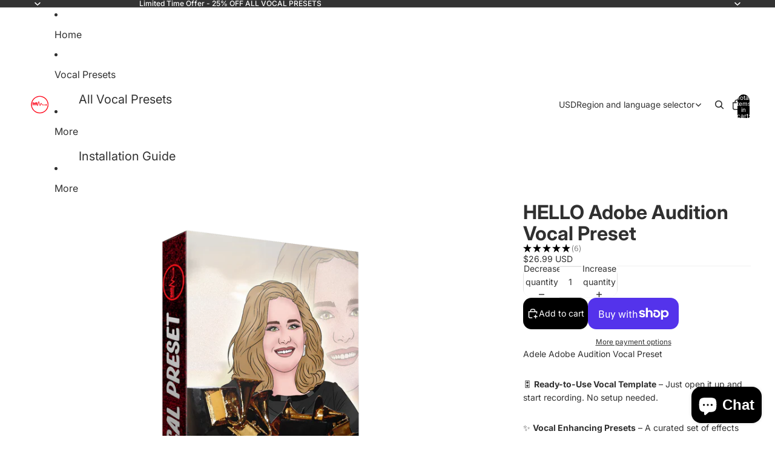

--- FILE ---
content_type: text/javascript
request_url: https://cdn.shopify.com/extensions/019be4eb-bf97-7e38-803a-420a86f18af2/massy-wholesale-b2b-pricing-372/assets/146-689ad159.js
body_size: 7134
content:
(self.massyChunks=self.massyChunks||[]).push([[146],{1193:(t,e,r)=>{"use strict";function n(t,e){if(null==t)return{};var r={};for(var n in t)if({}.hasOwnProperty.call(t,n)){if(-1!==e.indexOf(n))continue;r[n]=t[n]}return r}r.d(e,{A:()=>n})},4674:(t,e,r)=>{"use strict";var n=r(7020),o={childContextTypes:!0,contextType:!0,contextTypes:!0,defaultProps:!0,displayName:!0,getDefaultProps:!0,getDerivedStateFromError:!0,getDerivedStateFromProps:!0,mixins:!0,propTypes:!0,type:!0},i={name:!0,length:!0,prototype:!0,caller:!0,callee:!0,arguments:!0,arity:!0},u={$$typeof:!0,compare:!0,defaultProps:!0,displayName:!0,propTypes:!0,type:!0},a={};function c(t){return n.isMemo(t)?u:a[t.$$typeof]||o}a[n.ForwardRef]={$$typeof:!0,render:!0,defaultProps:!0,displayName:!0,propTypes:!0},a[n.Memo]=u;var s=Object.defineProperty,f=Object.getOwnPropertyNames,l=Object.getOwnPropertySymbols,h=Object.getOwnPropertyDescriptor,p=Object.getPrototypeOf,v=Object.prototype;t.exports=function t(e,r,n){if("string"!=typeof r){if(v){var o=p(r);o&&o!==v&&t(e,o,n)}var u=f(r);l&&(u=u.concat(l(r)));for(var a=c(e),d=c(r),y=0;y<u.length;++y){var b=u[y];if(!(i[b]||n&&n[b]||d&&d[b]||a&&a[b])){var g=h(r,b);try{s(e,b,g)}catch(t){}}}}return e}},6038:(t,e,r)=>{"use strict";function n(){return n=Object.assign?Object.assign.bind():function(t){for(var e=1;e<arguments.length;e++){var r=arguments[e];for(var n in r)({}).hasOwnProperty.call(r,n)&&(t[n]=r[n])}return t},n.apply(null,arguments)}r.d(e,{A:()=>n})},6064:(t,e,r)=>{"use strict";function n(t){return n="function"==typeof Symbol&&"symbol"==typeof Symbol.iterator?function(t){return typeof t}:function(t){return t&&"function"==typeof Symbol&&t.constructor===Symbol&&t!==Symbol.prototype?"symbol":typeof t},n(t)}function o(t){var e=function(t,e){if("object"!=n(t)||!t)return t;var r=t[Symbol.toPrimitive];if(void 0!==r){var o=r.call(t,e||"default");if("object"!=n(o))return o;throw new TypeError("@@toPrimitive must return a primitive value.")}return("string"===e?String:Number)(t)}(t,"string");return"symbol"==n(e)?e:e+""}function i(t,e,r){return(e=o(e))in t?Object.defineProperty(t,e,{value:r,enumerable:!0,configurable:!0,writable:!0}):t[e]=r,t}function u(t,e){var r=Object.keys(t);if(Object.getOwnPropertySymbols){var n=Object.getOwnPropertySymbols(t);e&&(n=n.filter(function(e){return Object.getOwnPropertyDescriptor(t,e).enumerable})),r.push.apply(r,n)}return r}function a(t){for(var e=1;e<arguments.length;e++){var r=null!=arguments[e]?arguments[e]:{};e%2?u(Object(r),!0).forEach(function(e){i(t,e,r[e])}):Object.getOwnPropertyDescriptors?Object.defineProperties(t,Object.getOwnPropertyDescriptors(r)):u(Object(r)).forEach(function(e){Object.defineProperty(t,e,Object.getOwnPropertyDescriptor(r,e))})}return t}r.d(e,{A:()=>a})},7028:(t,e,r)=>{"use strict";function n(t){for(var e=arguments.length,r=Array(e>1?e-1:0),n=1;n<e;n++)r[n-1]=arguments[n];throw Error("[Immer] minified error nr: "+t+(r.length?" "+r.map(function(t){return"'"+t+"'"}).join(","):"")+". Find the full error at: https://bit.ly/3cXEKWf")}function o(t){return!!t&&!!t[Q]}function i(t){var e;return!!t&&(function(t){if(!t||"object"!=typeof t)return!1;var e=Object.getPrototypeOf(t);if(null===e)return!0;var r=Object.hasOwnProperty.call(e,"constructor")&&e.constructor;return r===Object||"function"==typeof r&&Function.toString.call(r)===q}(t)||Array.isArray(t)||!!t[V]||!!(null===(e=t.constructor)||void 0===e?void 0:e[V])||p(t)||v(t))}function u(t){return o(t)||n(23,t),t[Q].t}function a(t,e,r){void 0===r&&(r=!1),0===c(t)?(r?Object.keys:B)(t).forEach(function(n){r&&"symbol"==typeof n||e(n,t[n],t)}):t.forEach(function(r,n){return e(n,r,t)})}function c(t){var e=t[Q];return e?e.i>3?e.i-4:e.i:Array.isArray(t)?1:p(t)?2:v(t)?3:0}function s(t,e){return 2===c(t)?t.has(e):Object.prototype.hasOwnProperty.call(t,e)}function f(t,e){return 2===c(t)?t.get(e):t[e]}function l(t,e,r){var n=c(t);2===n?t.set(e,r):3===n?t.add(r):t[e]=r}function h(t,e){return t===e?0!==t||1/t==1/e:t!=t&&e!=e}function p(t){return U&&t instanceof Map}function v(t){return K&&t instanceof Set}function d(t){return t.o||t.t}function y(t){if(Array.isArray(t))return Array.prototype.slice.call(t);var e=X(t);delete e[Q];for(var r=B(e),n=0;n<r.length;n++){var o=r[n],i=e[o];!1===i.writable&&(i.writable=!0,i.configurable=!0),(i.get||i.set)&&(e[o]={configurable:!0,writable:!0,enumerable:i.enumerable,value:t[o]})}return Object.create(Object.getPrototypeOf(t),e)}function b(t,e){return void 0===e&&(e=!1),m(t)||o(t)||!i(t)||(c(t)>1&&(t.set=t.add=t.clear=t.delete=g),Object.freeze(t),e&&a(t,function(t,e){return b(e,!0)},!0)),t}function g(){n(2)}function m(t){return null==t||"object"!=typeof t||Object.isFrozen(t)}function O(t){var e=G[t];return e||n(18,t),e}function $(t,e){G[t]||(G[t]=e)}function P(){return z}function w(t,e){e&&(O("Patches"),t.u=[],t.s=[],t.v=e)}function S(t){j(t),t.p.forEach(M),t.p=null}function j(t){t===z&&(z=t.l)}function D(t){return z={p:[],l:z,h:t,m:!0,_:0}}function M(t){var e=t[Q];0===e.i||1===e.i?e.j():e.g=!0}function A(t,e){e._=e.p.length;var r=e.p[0],o=void 0!==t&&t!==r;return e.h.O||O("ES5").S(e,t,o),o?(r[Q].P&&(S(e),n(4)),i(t)&&(t=_(e,t),e.l||x(e,t)),e.u&&O("Patches").M(r[Q].t,t,e.u,e.s)):t=_(e,r,[]),S(e),e.u&&e.v(e.u,e.s),t!==Z?t:void 0}function _(t,e,r){if(m(e))return e;var n=e[Q];if(!n)return a(e,function(o,i){return k(t,n,e,o,i,r)},!0),e;if(n.A!==t)return e;if(!n.P)return x(t,n.t,!0),n.t;if(!n.I){n.I=!0,n.A._--;var o=4===n.i||5===n.i?n.o=y(n.k):n.o,i=o,u=!1;3===n.i&&(i=new Set(o),o.clear(),u=!0),a(i,function(e,i){return k(t,n,o,e,i,r,u)}),x(t,o,!1),r&&t.u&&O("Patches").N(n,r,t.u,t.s)}return n.o}function k(t,e,r,n,u,a,c){if(o(u)){var f=_(t,u,a&&e&&3!==e.i&&!s(e.R,n)?a.concat(n):void 0);if(l(r,n,f),!o(f))return;t.m=!1}else c&&r.add(u);if(i(u)&&!m(u)){if(!t.h.D&&t._<1)return;_(t,u),e&&e.A.l||x(t,u)}}function x(t,e,r){void 0===r&&(r=!1),!t.l&&t.h.D&&t.m&&b(e,r)}function T(t,e){var r=t[Q];return(r?d(r):t)[e]}function N(t,e){if(e in t)for(var r=Object.getPrototypeOf(t);r;){var n=Object.getOwnPropertyDescriptor(r,e);if(n)return n;r=Object.getPrototypeOf(r)}}function E(t){t.P||(t.P=!0,t.l&&E(t.l))}function F(t){t.o||(t.o=y(t.t))}function R(t,e,r){var n=p(e)?O("MapSet").F(e,r):v(e)?O("MapSet").T(e,r):t.O?function(t,e){var r=Array.isArray(t),n={i:r?1:0,A:e?e.A:P(),P:!1,I:!1,R:{},l:e,t,k:null,o:null,j:null,C:!1},o=n,i=tt;r&&(o=[n],i=et);var u=Proxy.revocable(o,i),a=u.revoke,c=u.proxy;return n.k=c,n.j=a,c}(e,r):O("ES5").J(e,r);return(r?r.A:P()).p.push(n),n}function I(t){return o(t)||n(22,t),function t(e){if(!i(e))return e;var r,n=e[Q],o=c(e);if(n){if(!n.P&&(n.i<4||!O("ES5").K(n)))return n.t;n.I=!0,r=C(e,o),n.I=!1}else r=C(e,o);return a(r,function(e,o){n&&f(n.t,e)===o||l(r,e,t(o))}),3===o?new Set(r):r}(t)}function C(t,e){switch(e){case 2:return new Map(t);case 3:return Array.from(t)}return y(t)}function Y(){function t(t,e){var r=i[t];return r?r.enumerable=e:i[t]=r={configurable:!0,enumerable:e,get:function(){var e=this[Q];return tt.get(e,t)},set:function(e){var r=this[Q];tt.set(r,t,e)}},r}function e(t){for(var e=t.length-1;e>=0;e--){var o=t[e][Q];if(!o.P)switch(o.i){case 5:n(o)&&E(o);break;case 4:r(o)&&E(o)}}}function r(t){for(var e=t.t,r=t.k,n=B(r),o=n.length-1;o>=0;o--){var i=n[o];if(i!==Q){var u=e[i];if(void 0===u&&!s(e,i))return!0;var a=r[i],c=a&&a[Q];if(c?c.t!==u:!h(a,u))return!0}}var f=!!e[Q];return n.length!==B(e).length+(f?0:1)}function n(t){var e=t.k;if(e.length!==t.t.length)return!0;var r=Object.getOwnPropertyDescriptor(e,e.length-1);if(r&&!r.get)return!0;for(var n=0;n<e.length;n++)if(!e.hasOwnProperty(n))return!0;return!1}var i={};$("ES5",{J:function(e,r){var n=Array.isArray(e),o=function(e,r){if(e){for(var n=Array(r.length),o=0;o<r.length;o++)Object.defineProperty(n,""+o,t(o,!0));return n}var i=X(r);delete i[Q];for(var u=B(i),a=0;a<u.length;a++){var c=u[a];i[c]=t(c,e||!!i[c].enumerable)}return Object.create(Object.getPrototypeOf(r),i)}(n,e),i={i:n?5:4,A:r?r.A:P(),P:!1,I:!1,R:{},l:r,t:e,k:o,o:null,g:!1,C:!1};return Object.defineProperty(o,Q,{value:i,writable:!0}),o},S:function(t,r,i){i?o(r)&&r[Q].A===t&&e(t.p):(t.u&&function t(e){if(e&&"object"==typeof e){var r=e[Q];if(r){var o=r.t,i=r.k,u=r.R,c=r.i;if(4===c)a(i,function(e){e!==Q&&(void 0!==o[e]||s(o,e)?u[e]||t(i[e]):(u[e]=!0,E(r)))}),a(o,function(t){void 0!==i[t]||s(i,t)||(u[t]=!1,E(r))});else if(5===c){if(n(r)&&(E(r),u.length=!0),i.length<o.length)for(var f=i.length;f<o.length;f++)u[f]=!1;else for(var l=o.length;l<i.length;l++)u[l]=!0;for(var h=Math.min(i.length,o.length),p=0;p<h;p++)i.hasOwnProperty(p)||(u[p]=!0),void 0===u[p]&&t(i[p])}}}}(t.p[0]),e(t.p))},K:function(t){return 4===t.i?r(t):n(t)}})}function W(){function t(e){if(!i(e))return e;if(Array.isArray(e))return e.map(t);if(p(e))return new Map(Array.from(e.entries()).map(function(e){return[e[0],t(e[1])]}));if(v(e))return new Set(Array.from(e).map(t));var r=Object.create(Object.getPrototypeOf(e));for(var n in e)r[n]=t(e[n]);return s(e,V)&&(r[V]=e[V]),r}function e(e){return o(e)?t(e):e}var r="add";$("Patches",{$:function(e,o){return o.forEach(function(o){for(var i=o.path,u=o.op,a=e,s=0;s<i.length-1;s++){var l=c(a),h=i[s];"string"!=typeof h&&"number"!=typeof h&&(h=""+h),0!==l&&1!==l||"__proto__"!==h&&"constructor"!==h||n(24),"function"==typeof a&&"prototype"===h&&n(24),"object"!=typeof(a=f(a,h))&&n(15,i.join("/"))}var p=c(a),v=t(o.value),d=i[i.length-1];switch(u){case"replace":switch(p){case 2:return a.set(d,v);case 3:n(16);default:return a[d]=v}case r:switch(p){case 1:return"-"===d?a.push(v):a.splice(d,0,v);case 2:return a.set(d,v);case 3:return a.add(v);default:return a[d]=v}case"remove":switch(p){case 1:return a.splice(d,1);case 2:return a.delete(d);case 3:return a.delete(o.value);default:return delete a[d]}default:n(17,u)}}),e},N:function(t,n,o,i){switch(t.i){case 0:case 4:case 2:return function(t,n,o,i){var u=t.t,c=t.o;a(t.R,function(t,a){var l=f(u,t),h=f(c,t),p=a?s(u,t)?"replace":r:"remove";if(l!==h||"replace"!==p){var v=n.concat(t);o.push("remove"===p?{op:p,path:v}:{op:p,path:v,value:h}),i.push(p===r?{op:"remove",path:v}:"remove"===p?{op:r,path:v,value:e(l)}:{op:"replace",path:v,value:e(l)})}})}(t,n,o,i);case 5:case 1:return function(t,n,o,i){var u=t.t,a=t.R,c=t.o;if(c.length<u.length){var s=[c,u];u=s[0],c=s[1];var f=[i,o];o=f[0],i=f[1]}for(var l=0;l<u.length;l++)if(a[l]&&c[l]!==u[l]){var h=n.concat([l]);o.push({op:"replace",path:h,value:e(c[l])}),i.push({op:"replace",path:h,value:e(u[l])})}for(var p=u.length;p<c.length;p++){var v=n.concat([p]);o.push({op:r,path:v,value:e(c[p])})}u.length<c.length&&i.push({op:"replace",path:n.concat(["length"]),value:u.length})}(t,n,o,i);case 3:return function(t,e,n,o){var i=t.t,u=t.o,a=0;i.forEach(function(t){if(!u.has(t)){var i=e.concat([a]);n.push({op:"remove",path:i,value:t}),o.unshift({op:r,path:i,value:t})}a++}),a=0,u.forEach(function(t){if(!i.has(t)){var u=e.concat([a]);n.push({op:r,path:u,value:t}),o.unshift({op:"remove",path:u,value:t})}a++})}(t,n,o,i)}},M:function(t,e,r,n){r.push({op:"replace",path:[],value:e===Z?void 0:e}),n.push({op:"replace",path:[],value:t})}})}r.d(e,{$i:()=>ut,Ay:()=>at,Qx:()=>o,YT:()=>W,a6:()=>i,c2:()=>u,rF:()=>Y,vI:()=>it});var H,z,L="undefined"!=typeof Symbol&&"symbol"==typeof Symbol("x"),U="undefined"!=typeof Map,K="undefined"!=typeof Set,J="undefined"!=typeof Proxy&&void 0!==Proxy.revocable&&"undefined"!=typeof Reflect,Z=L?Symbol.for("immer-nothing"):((H={})["immer-nothing"]=!0,H),V=L?Symbol.for("immer-draftable"):"__$immer_draftable",Q=L?Symbol.for("immer-state"):"__$immer_state",q=("undefined"!=typeof Symbol&&Symbol.iterator,""+Object.prototype.constructor),B="undefined"!=typeof Reflect&&Reflect.ownKeys?Reflect.ownKeys:void 0!==Object.getOwnPropertySymbols?function(t){return Object.getOwnPropertyNames(t).concat(Object.getOwnPropertySymbols(t))}:Object.getOwnPropertyNames,X=Object.getOwnPropertyDescriptors||function(t){var e={};return B(t).forEach(function(r){e[r]=Object.getOwnPropertyDescriptor(t,r)}),e},G={},tt={get:function(t,e){if(e===Q)return t;var r=d(t);if(!s(r,e))return function(t,e,r){var n,o=N(e,r);return o?"value"in o?o.value:null===(n=o.get)||void 0===n?void 0:n.call(t.k):void 0}(t,r,e);var n=r[e];return t.I||!i(n)?n:n===T(t.t,e)?(F(t),t.o[e]=R(t.A.h,n,t)):n},has:function(t,e){return e in d(t)},ownKeys:function(t){return Reflect.ownKeys(d(t))},set:function(t,e,r){var n=N(d(t),e);if(null==n?void 0:n.set)return n.set.call(t.k,r),!0;if(!t.P){var o=T(d(t),e),i=null==o?void 0:o[Q];if(i&&i.t===r)return t.o[e]=r,t.R[e]=!1,!0;if(h(r,o)&&(void 0!==r||s(t.t,e)))return!0;F(t),E(t)}return t.o[e]===r&&(void 0!==r||e in t.o)||Number.isNaN(r)&&Number.isNaN(t.o[e])||(t.o[e]=r,t.R[e]=!0),!0},deleteProperty:function(t,e){return void 0!==T(t.t,e)||e in t.t?(t.R[e]=!1,F(t),E(t)):delete t.R[e],t.o&&delete t.o[e],!0},getOwnPropertyDescriptor:function(t,e){var r=d(t),n=Reflect.getOwnPropertyDescriptor(r,e);return n?{writable:!0,configurable:1!==t.i||"length"!==e,enumerable:n.enumerable,value:r[e]}:n},defineProperty:function(){n(11)},getPrototypeOf:function(t){return Object.getPrototypeOf(t.t)},setPrototypeOf:function(){n(12)}},et={};a(tt,function(t,e){et[t]=function(){return arguments[0]=arguments[0][0],e.apply(this,arguments)}}),et.deleteProperty=function(t,e){return et.set.call(this,t,e,void 0)},et.set=function(t,e,r){return tt.set.call(this,t[0],e,r,t[0])};var rt=function(){function t(t){var e=this;this.O=J,this.D=!0,this.produce=function(t,r,o){if("function"==typeof t&&"function"!=typeof r){var u=r;r=t;var a=e;return function(t){var e=this;void 0===t&&(t=u);for(var n=arguments.length,o=Array(n>1?n-1:0),i=1;i<n;i++)o[i-1]=arguments[i];return a.produce(t,function(t){var n;return(n=r).call.apply(n,[e,t].concat(o))})}}var c;if("function"!=typeof r&&n(6),void 0!==o&&"function"!=typeof o&&n(7),i(t)){var s=D(e),f=R(e,t,void 0),l=!0;try{c=r(f),l=!1}finally{l?S(s):j(s)}return"undefined"!=typeof Promise&&c instanceof Promise?c.then(function(t){return w(s,o),A(t,s)},function(t){throw S(s),t}):(w(s,o),A(c,s))}if(!t||"object"!=typeof t){if(void 0===(c=r(t))&&(c=t),c===Z&&(c=void 0),e.D&&b(c,!0),o){var h=[],p=[];O("Patches").M(t,c,h,p),o(h,p)}return c}n(21,t)},this.produceWithPatches=function(t,r){if("function"==typeof t)return function(r){for(var n=arguments.length,o=Array(n>1?n-1:0),i=1;i<n;i++)o[i-1]=arguments[i];return e.produceWithPatches(r,function(e){return t.apply(void 0,[e].concat(o))})};var n,o,i=e.produce(t,r,function(t,e){n=t,o=e});return"undefined"!=typeof Promise&&i instanceof Promise?i.then(function(t){return[t,n,o]}):[i,n,o]},"boolean"==typeof(null==t?void 0:t.useProxies)&&this.setUseProxies(t.useProxies),"boolean"==typeof(null==t?void 0:t.autoFreeze)&&this.setAutoFreeze(t.autoFreeze)}var e=t.prototype;return e.createDraft=function(t){i(t)||n(8),o(t)&&(t=I(t));var e=D(this),r=R(this,t,void 0);return r[Q].C=!0,j(e),r},e.finishDraft=function(t,e){var r=(t&&t[Q]).A;return w(r,e),A(void 0,r)},e.setAutoFreeze=function(t){this.D=t},e.setUseProxies=function(t){t&&!J&&n(20),this.O=t},e.applyPatches=function(t,e){var r;for(r=e.length-1;r>=0;r--){var n=e[r];if(0===n.path.length&&"replace"===n.op){t=n.value;break}}r>-1&&(e=e.slice(r+1));var i=O("Patches").$;return o(t)?i(t,e):this.produce(t,function(t){return i(t,e)})},t}(),nt=new rt,ot=nt.produce,it=nt.produceWithPatches.bind(nt),ut=(nt.setAutoFreeze.bind(nt),nt.setUseProxies.bind(nt),nt.applyPatches.bind(nt));nt.createDraft.bind(nt),nt.finishDraft.bind(nt);const at=ot},8814:function(t){t.exports=function(){"use strict";var t=1e3,e=6e4,r=36e5,n="millisecond",o="second",i="minute",u="hour",a="day",c="week",s="month",f="quarter",l="year",h="date",p="Invalid Date",v=/^(\d{4})[-/]?(\d{1,2})?[-/]?(\d{0,2})[Tt\s]*(\d{1,2})?:?(\d{1,2})?:?(\d{1,2})?[.:]?(\d+)?$/,d=/\[([^\]]+)]|Y{1,4}|M{1,4}|D{1,2}|d{1,4}|H{1,2}|h{1,2}|a|A|m{1,2}|s{1,2}|Z{1,2}|SSS/g,y={name:"en",weekdays:"Sunday_Monday_Tuesday_Wednesday_Thursday_Friday_Saturday".split("_"),months:"January_February_March_April_May_June_July_August_September_October_November_December".split("_"),ordinal:function(t){var e=["th","st","nd","rd"],r=t%100;return"["+t+(e[(r-20)%10]||e[r]||e[0])+"]"}},b=function(t,e,r){var n=String(t);return!n||n.length>=e?t:""+Array(e+1-n.length).join(r)+t},g={s:b,z:function(t){var e=-t.utcOffset(),r=Math.abs(e),n=Math.floor(r/60),o=r%60;return(e<=0?"+":"-")+b(n,2,"0")+":"+b(o,2,"0")},m:function t(e,r){if(e.date()<r.date())return-t(r,e);var n=12*(r.year()-e.year())+(r.month()-e.month()),o=e.clone().add(n,s),i=r-o<0,u=e.clone().add(n+(i?-1:1),s);return+(-(n+(r-o)/(i?o-u:u-o))||0)},a:function(t){return t<0?Math.ceil(t)||0:Math.floor(t)},p:function(t){return{M:s,y:l,w:c,d:a,D:h,h:u,m:i,s:o,ms:n,Q:f}[t]||String(t||"").toLowerCase().replace(/s$/,"")},u:function(t){return void 0===t}},m="en",O={};O[m]=y;var $="$isDayjsObject",P=function(t){return t instanceof D||!(!t||!t[$])},w=function t(e,r,n){var o;if(!e)return m;if("string"==typeof e){var i=e.toLowerCase();O[i]&&(o=i),r&&(O[i]=r,o=i);var u=e.split("-");if(!o&&u.length>1)return t(u[0])}else{var a=e.name;O[a]=e,o=a}return!n&&o&&(m=o),o||!n&&m},S=function(t,e){if(P(t))return t.clone();var r="object"==typeof e?e:{};return r.date=t,r.args=arguments,new D(r)},j=g;j.l=w,j.i=P,j.w=function(t,e){return S(t,{locale:e.$L,utc:e.$u,x:e.$x,$offset:e.$offset})};var D=function(){function y(t){this.$L=w(t.locale,null,!0),this.parse(t),this.$x=this.$x||t.x||{},this[$]=!0}var b=y.prototype;return b.parse=function(t){this.$d=function(t){var e=t.date,r=t.utc;if(null===e)return new Date(NaN);if(j.u(e))return new Date;if(e instanceof Date)return new Date(e);if("string"==typeof e&&!/Z$/i.test(e)){var n=e.match(v);if(n){var o=n[2]-1||0,i=(n[7]||"0").substring(0,3);return r?new Date(Date.UTC(n[1],o,n[3]||1,n[4]||0,n[5]||0,n[6]||0,i)):new Date(n[1],o,n[3]||1,n[4]||0,n[5]||0,n[6]||0,i)}}return new Date(e)}(t),this.init()},b.init=function(){var t=this.$d;this.$y=t.getFullYear(),this.$M=t.getMonth(),this.$D=t.getDate(),this.$W=t.getDay(),this.$H=t.getHours(),this.$m=t.getMinutes(),this.$s=t.getSeconds(),this.$ms=t.getMilliseconds()},b.$utils=function(){return j},b.isValid=function(){return!(this.$d.toString()===p)},b.isSame=function(t,e){var r=S(t);return this.startOf(e)<=r&&r<=this.endOf(e)},b.isAfter=function(t,e){return S(t)<this.startOf(e)},b.isBefore=function(t,e){return this.endOf(e)<S(t)},b.$g=function(t,e,r){return j.u(t)?this[e]:this.set(r,t)},b.unix=function(){return Math.floor(this.valueOf()/1e3)},b.valueOf=function(){return this.$d.getTime()},b.startOf=function(t,e){var r=this,n=!!j.u(e)||e,f=j.p(t),p=function(t,e){var o=j.w(r.$u?Date.UTC(r.$y,e,t):new Date(r.$y,e,t),r);return n?o:o.endOf(a)},v=function(t,e){return j.w(r.toDate()[t].apply(r.toDate("s"),(n?[0,0,0,0]:[23,59,59,999]).slice(e)),r)},d=this.$W,y=this.$M,b=this.$D,g="set"+(this.$u?"UTC":"");switch(f){case l:return n?p(1,0):p(31,11);case s:return n?p(1,y):p(0,y+1);case c:var m=this.$locale().weekStart||0,O=(d<m?d+7:d)-m;return p(n?b-O:b+(6-O),y);case a:case h:return v(g+"Hours",0);case u:return v(g+"Minutes",1);case i:return v(g+"Seconds",2);case o:return v(g+"Milliseconds",3);default:return this.clone()}},b.endOf=function(t){return this.startOf(t,!1)},b.$set=function(t,e){var r,c=j.p(t),f="set"+(this.$u?"UTC":""),p=(r={},r[a]=f+"Date",r[h]=f+"Date",r[s]=f+"Month",r[l]=f+"FullYear",r[u]=f+"Hours",r[i]=f+"Minutes",r[o]=f+"Seconds",r[n]=f+"Milliseconds",r)[c],v=c===a?this.$D+(e-this.$W):e;if(c===s||c===l){var d=this.clone().set(h,1);d.$d[p](v),d.init(),this.$d=d.set(h,Math.min(this.$D,d.daysInMonth())).$d}else p&&this.$d[p](v);return this.init(),this},b.set=function(t,e){return this.clone().$set(t,e)},b.get=function(t){return this[j.p(t)]()},b.add=function(n,f){var h,p=this;n=Number(n);var v=j.p(f),d=function(t){var e=S(p);return j.w(e.date(e.date()+Math.round(t*n)),p)};if(v===s)return this.set(s,this.$M+n);if(v===l)return this.set(l,this.$y+n);if(v===a)return d(1);if(v===c)return d(7);var y=(h={},h[i]=e,h[u]=r,h[o]=t,h)[v]||1,b=this.$d.getTime()+n*y;return j.w(b,this)},b.subtract=function(t,e){return this.add(-1*t,e)},b.format=function(t){var e=this,r=this.$locale();if(!this.isValid())return r.invalidDate||p;var n=t||"YYYY-MM-DDTHH:mm:ssZ",o=j.z(this),i=this.$H,u=this.$m,a=this.$M,c=r.weekdays,s=r.months,f=r.meridiem,l=function(t,r,o,i){return t&&(t[r]||t(e,n))||o[r].slice(0,i)},h=function(t){return j.s(i%12||12,t,"0")},v=f||function(t,e,r){var n=t<12?"AM":"PM";return r?n.toLowerCase():n};return n.replace(d,function(t,n){return n||function(t){switch(t){case"YY":return String(e.$y).slice(-2);case"YYYY":return j.s(e.$y,4,"0");case"M":return a+1;case"MM":return j.s(a+1,2,"0");case"MMM":return l(r.monthsShort,a,s,3);case"MMMM":return l(s,a);case"D":return e.$D;case"DD":return j.s(e.$D,2,"0");case"d":return String(e.$W);case"dd":return l(r.weekdaysMin,e.$W,c,2);case"ddd":return l(r.weekdaysShort,e.$W,c,3);case"dddd":return c[e.$W];case"H":return String(i);case"HH":return j.s(i,2,"0");case"h":return h(1);case"hh":return h(2);case"a":return v(i,u,!0);case"A":return v(i,u,!1);case"m":return String(u);case"mm":return j.s(u,2,"0");case"s":return String(e.$s);case"ss":return j.s(e.$s,2,"0");case"SSS":return j.s(e.$ms,3,"0");case"Z":return o}return null}(t)||o.replace(":","")})},b.utcOffset=function(){return 15*-Math.round(this.$d.getTimezoneOffset()/15)},b.diff=function(n,h,p){var v,d=this,y=j.p(h),b=S(n),g=(b.utcOffset()-this.utcOffset())*e,m=this-b,O=function(){return j.m(d,b)};switch(y){case l:v=O()/12;break;case s:v=O();break;case f:v=O()/3;break;case c:v=(m-g)/6048e5;break;case a:v=(m-g)/864e5;break;case u:v=m/r;break;case i:v=m/e;break;case o:v=m/t;break;default:v=m}return p?v:j.a(v)},b.daysInMonth=function(){return this.endOf(s).$D},b.$locale=function(){return O[this.$L]},b.locale=function(t,e){if(!t)return this.$L;var r=this.clone(),n=w(t,e,!0);return n&&(r.$L=n),r},b.clone=function(){return j.w(this.$d,this)},b.toDate=function(){return new Date(this.valueOf())},b.toJSON=function(){return this.isValid()?this.toISOString():null},b.toISOString=function(){return this.$d.toISOString()},b.toString=function(){return this.$d.toUTCString()},y}(),M=D.prototype;return S.prototype=M,[["$ms",n],["$s",o],["$m",i],["$H",u],["$W",a],["$M",s],["$y",l],["$D",h]].forEach(function(t){M[t[1]]=function(e){return this.$g(e,t[0],t[1])}}),S.extend=function(t,e){return t.$i||(t(e,D,S),t.$i=!0),S},S.locale=w,S.isDayjs=P,S.unix=function(t){return S(1e3*t)},S.en=O[m],S.Ls=O,S.p={},S}()}}]);